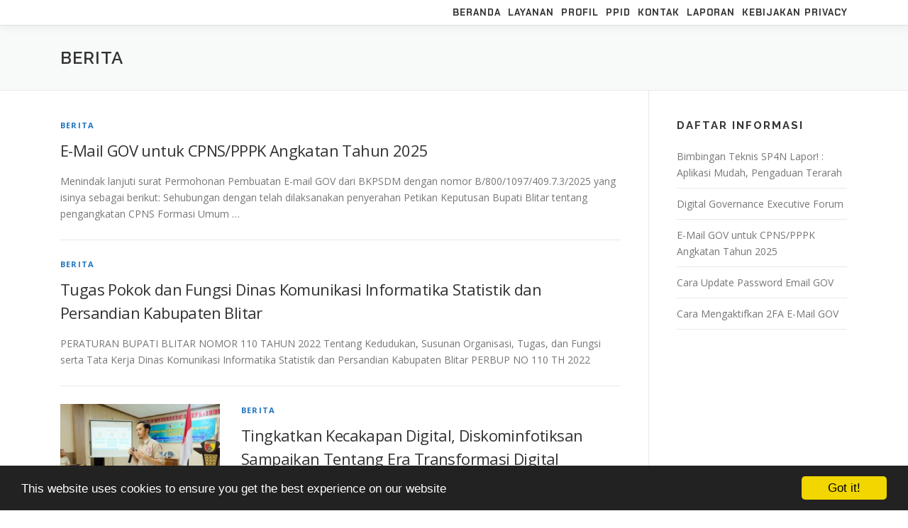

--- FILE ---
content_type: text/html; charset=UTF-8
request_url: https://kominfo.blitarkab.go.id/category/berita/
body_size: 48364
content:
<!DOCTYPE html>
<html lang="en-US">
<head>
<meta charset="UTF-8">
<meta name="viewport" content="width=device-width, initial-scale=1">
<link rel="profile" href="http://gmpg.org/xfn/11">
	<script>
		(function() {
			const config = {"ajax_url":"https:\/\/kominfo.blitarkab.go.id\/wp-admin\/admin-ajax.php?action=onepress_change_js_font_url","nonce":"d525e53466"};
			const headTagJs = document.getElementsByTagName('head')[0];
			// Save the original method
			const doInsertBefore = headTagJs.insertBefore;
			// Replace it!
			headTagJs.insertBefore = function(newElement, referenceElement) {

				if (!newElement.href) {
					doInsertBefore.call(headTagJs, newElement, referenceElement);
					return;
				}
				
				const url = new URL(newElement.href);
				if (!url.hostname.includes('fonts.googleapis.com') && !url.hostname.includes('fonts.gstatic.com')) {
					doInsertBefore.call(headTagJs, newElement, referenceElement);
					return;
				}

				if (window.fetch) {
					const form = new FormData();
					form.set('url', newElement.href)
					form.set('nonce', config.nonce)
					fetch(config.ajax_url, {
							method: 'POST',
							body: form
						})
						.then((response) => response.text())
						.then((body) => {
							const data = JSON.parse(body);
							if (data.success && data?.new_url) {
								newElement.href = data.new_url;
								doInsertBefore.call(headTagJs, newElement, referenceElement);
							}
						})
						.catch((error) => console.error('change_google_font_error', error));
					return;
				}
			};
		})();
	</script>
<title>Berita &#8211; Dinas Komunikasi Informatika Statistik dan Persandian</title>
<meta name='robots' content='max-image-preview:large' />
<link rel='dns-prefetch' href='//maps.googleapis.com' />
<link rel='dns-prefetch' href='//fonts.googleapis.com' />
<link rel="alternate" type="application/rss+xml" title="Dinas Komunikasi Informatika Statistik dan Persandian &raquo; Feed" href="https://kominfo.blitarkab.go.id/feed/" />
<link rel="alternate" type="application/rss+xml" title="Dinas Komunikasi Informatika Statistik dan Persandian &raquo; Berita Category Feed" href="https://kominfo.blitarkab.go.id/category/berita/feed/" />
<style id='wp-img-auto-sizes-contain-inline-css' type='text/css'>
img:is([sizes=auto i],[sizes^="auto," i]){contain-intrinsic-size:3000px 1500px}
/*# sourceURL=wp-img-auto-sizes-contain-inline-css */
</style>

<style id='wp-emoji-styles-inline-css' type='text/css'>

	img.wp-smiley, img.emoji {
		display: inline !important;
		border: none !important;
		box-shadow: none !important;
		height: 1em !important;
		width: 1em !important;
		margin: 0 0.07em !important;
		vertical-align: -0.1em !important;
		background: none !important;
		padding: 0 !important;
	}
/*# sourceURL=wp-emoji-styles-inline-css */
</style>
<link rel='stylesheet' id='wp-block-library-css' href='https://kominfo.blitarkab.go.id/wp-includes/css/dist/block-library/style.min.css?ver=6.9' type='text/css' media='all' />
<style id='global-styles-inline-css' type='text/css'>
:root{--wp--preset--aspect-ratio--square: 1;--wp--preset--aspect-ratio--4-3: 4/3;--wp--preset--aspect-ratio--3-4: 3/4;--wp--preset--aspect-ratio--3-2: 3/2;--wp--preset--aspect-ratio--2-3: 2/3;--wp--preset--aspect-ratio--16-9: 16/9;--wp--preset--aspect-ratio--9-16: 9/16;--wp--preset--color--black: #000000;--wp--preset--color--cyan-bluish-gray: #abb8c3;--wp--preset--color--white: #ffffff;--wp--preset--color--pale-pink: #f78da7;--wp--preset--color--vivid-red: #cf2e2e;--wp--preset--color--luminous-vivid-orange: #ff6900;--wp--preset--color--luminous-vivid-amber: #fcb900;--wp--preset--color--light-green-cyan: #7bdcb5;--wp--preset--color--vivid-green-cyan: #00d084;--wp--preset--color--pale-cyan-blue: #8ed1fc;--wp--preset--color--vivid-cyan-blue: #0693e3;--wp--preset--color--vivid-purple: #9b51e0;--wp--preset--gradient--vivid-cyan-blue-to-vivid-purple: linear-gradient(135deg,rgb(6,147,227) 0%,rgb(155,81,224) 100%);--wp--preset--gradient--light-green-cyan-to-vivid-green-cyan: linear-gradient(135deg,rgb(122,220,180) 0%,rgb(0,208,130) 100%);--wp--preset--gradient--luminous-vivid-amber-to-luminous-vivid-orange: linear-gradient(135deg,rgb(252,185,0) 0%,rgb(255,105,0) 100%);--wp--preset--gradient--luminous-vivid-orange-to-vivid-red: linear-gradient(135deg,rgb(255,105,0) 0%,rgb(207,46,46) 100%);--wp--preset--gradient--very-light-gray-to-cyan-bluish-gray: linear-gradient(135deg,rgb(238,238,238) 0%,rgb(169,184,195) 100%);--wp--preset--gradient--cool-to-warm-spectrum: linear-gradient(135deg,rgb(74,234,220) 0%,rgb(151,120,209) 20%,rgb(207,42,186) 40%,rgb(238,44,130) 60%,rgb(251,105,98) 80%,rgb(254,248,76) 100%);--wp--preset--gradient--blush-light-purple: linear-gradient(135deg,rgb(255,206,236) 0%,rgb(152,150,240) 100%);--wp--preset--gradient--blush-bordeaux: linear-gradient(135deg,rgb(254,205,165) 0%,rgb(254,45,45) 50%,rgb(107,0,62) 100%);--wp--preset--gradient--luminous-dusk: linear-gradient(135deg,rgb(255,203,112) 0%,rgb(199,81,192) 50%,rgb(65,88,208) 100%);--wp--preset--gradient--pale-ocean: linear-gradient(135deg,rgb(255,245,203) 0%,rgb(182,227,212) 50%,rgb(51,167,181) 100%);--wp--preset--gradient--electric-grass: linear-gradient(135deg,rgb(202,248,128) 0%,rgb(113,206,126) 100%);--wp--preset--gradient--midnight: linear-gradient(135deg,rgb(2,3,129) 0%,rgb(40,116,252) 100%);--wp--preset--font-size--small: 13px;--wp--preset--font-size--medium: 20px;--wp--preset--font-size--large: 36px;--wp--preset--font-size--x-large: 42px;--wp--preset--spacing--20: 0.44rem;--wp--preset--spacing--30: 0.67rem;--wp--preset--spacing--40: 1rem;--wp--preset--spacing--50: 1.5rem;--wp--preset--spacing--60: 2.25rem;--wp--preset--spacing--70: 3.38rem;--wp--preset--spacing--80: 5.06rem;--wp--preset--shadow--natural: 6px 6px 9px rgba(0, 0, 0, 0.2);--wp--preset--shadow--deep: 12px 12px 50px rgba(0, 0, 0, 0.4);--wp--preset--shadow--sharp: 6px 6px 0px rgba(0, 0, 0, 0.2);--wp--preset--shadow--outlined: 6px 6px 0px -3px rgb(255, 255, 255), 6px 6px rgb(0, 0, 0);--wp--preset--shadow--crisp: 6px 6px 0px rgb(0, 0, 0);}:where(.is-layout-flex){gap: 0.5em;}:where(.is-layout-grid){gap: 0.5em;}body .is-layout-flex{display: flex;}.is-layout-flex{flex-wrap: wrap;align-items: center;}.is-layout-flex > :is(*, div){margin: 0;}body .is-layout-grid{display: grid;}.is-layout-grid > :is(*, div){margin: 0;}:where(.wp-block-columns.is-layout-flex){gap: 2em;}:where(.wp-block-columns.is-layout-grid){gap: 2em;}:where(.wp-block-post-template.is-layout-flex){gap: 1.25em;}:where(.wp-block-post-template.is-layout-grid){gap: 1.25em;}.has-black-color{color: var(--wp--preset--color--black) !important;}.has-cyan-bluish-gray-color{color: var(--wp--preset--color--cyan-bluish-gray) !important;}.has-white-color{color: var(--wp--preset--color--white) !important;}.has-pale-pink-color{color: var(--wp--preset--color--pale-pink) !important;}.has-vivid-red-color{color: var(--wp--preset--color--vivid-red) !important;}.has-luminous-vivid-orange-color{color: var(--wp--preset--color--luminous-vivid-orange) !important;}.has-luminous-vivid-amber-color{color: var(--wp--preset--color--luminous-vivid-amber) !important;}.has-light-green-cyan-color{color: var(--wp--preset--color--light-green-cyan) !important;}.has-vivid-green-cyan-color{color: var(--wp--preset--color--vivid-green-cyan) !important;}.has-pale-cyan-blue-color{color: var(--wp--preset--color--pale-cyan-blue) !important;}.has-vivid-cyan-blue-color{color: var(--wp--preset--color--vivid-cyan-blue) !important;}.has-vivid-purple-color{color: var(--wp--preset--color--vivid-purple) !important;}.has-black-background-color{background-color: var(--wp--preset--color--black) !important;}.has-cyan-bluish-gray-background-color{background-color: var(--wp--preset--color--cyan-bluish-gray) !important;}.has-white-background-color{background-color: var(--wp--preset--color--white) !important;}.has-pale-pink-background-color{background-color: var(--wp--preset--color--pale-pink) !important;}.has-vivid-red-background-color{background-color: var(--wp--preset--color--vivid-red) !important;}.has-luminous-vivid-orange-background-color{background-color: var(--wp--preset--color--luminous-vivid-orange) !important;}.has-luminous-vivid-amber-background-color{background-color: var(--wp--preset--color--luminous-vivid-amber) !important;}.has-light-green-cyan-background-color{background-color: var(--wp--preset--color--light-green-cyan) !important;}.has-vivid-green-cyan-background-color{background-color: var(--wp--preset--color--vivid-green-cyan) !important;}.has-pale-cyan-blue-background-color{background-color: var(--wp--preset--color--pale-cyan-blue) !important;}.has-vivid-cyan-blue-background-color{background-color: var(--wp--preset--color--vivid-cyan-blue) !important;}.has-vivid-purple-background-color{background-color: var(--wp--preset--color--vivid-purple) !important;}.has-black-border-color{border-color: var(--wp--preset--color--black) !important;}.has-cyan-bluish-gray-border-color{border-color: var(--wp--preset--color--cyan-bluish-gray) !important;}.has-white-border-color{border-color: var(--wp--preset--color--white) !important;}.has-pale-pink-border-color{border-color: var(--wp--preset--color--pale-pink) !important;}.has-vivid-red-border-color{border-color: var(--wp--preset--color--vivid-red) !important;}.has-luminous-vivid-orange-border-color{border-color: var(--wp--preset--color--luminous-vivid-orange) !important;}.has-luminous-vivid-amber-border-color{border-color: var(--wp--preset--color--luminous-vivid-amber) !important;}.has-light-green-cyan-border-color{border-color: var(--wp--preset--color--light-green-cyan) !important;}.has-vivid-green-cyan-border-color{border-color: var(--wp--preset--color--vivid-green-cyan) !important;}.has-pale-cyan-blue-border-color{border-color: var(--wp--preset--color--pale-cyan-blue) !important;}.has-vivid-cyan-blue-border-color{border-color: var(--wp--preset--color--vivid-cyan-blue) !important;}.has-vivid-purple-border-color{border-color: var(--wp--preset--color--vivid-purple) !important;}.has-vivid-cyan-blue-to-vivid-purple-gradient-background{background: var(--wp--preset--gradient--vivid-cyan-blue-to-vivid-purple) !important;}.has-light-green-cyan-to-vivid-green-cyan-gradient-background{background: var(--wp--preset--gradient--light-green-cyan-to-vivid-green-cyan) !important;}.has-luminous-vivid-amber-to-luminous-vivid-orange-gradient-background{background: var(--wp--preset--gradient--luminous-vivid-amber-to-luminous-vivid-orange) !important;}.has-luminous-vivid-orange-to-vivid-red-gradient-background{background: var(--wp--preset--gradient--luminous-vivid-orange-to-vivid-red) !important;}.has-very-light-gray-to-cyan-bluish-gray-gradient-background{background: var(--wp--preset--gradient--very-light-gray-to-cyan-bluish-gray) !important;}.has-cool-to-warm-spectrum-gradient-background{background: var(--wp--preset--gradient--cool-to-warm-spectrum) !important;}.has-blush-light-purple-gradient-background{background: var(--wp--preset--gradient--blush-light-purple) !important;}.has-blush-bordeaux-gradient-background{background: var(--wp--preset--gradient--blush-bordeaux) !important;}.has-luminous-dusk-gradient-background{background: var(--wp--preset--gradient--luminous-dusk) !important;}.has-pale-ocean-gradient-background{background: var(--wp--preset--gradient--pale-ocean) !important;}.has-electric-grass-gradient-background{background: var(--wp--preset--gradient--electric-grass) !important;}.has-midnight-gradient-background{background: var(--wp--preset--gradient--midnight) !important;}.has-small-font-size{font-size: var(--wp--preset--font-size--small) !important;}.has-medium-font-size{font-size: var(--wp--preset--font-size--medium) !important;}.has-large-font-size{font-size: var(--wp--preset--font-size--large) !important;}.has-x-large-font-size{font-size: var(--wp--preset--font-size--x-large) !important;}
/*# sourceURL=global-styles-inline-css */
</style>

<style id='classic-theme-styles-inline-css' type='text/css'>
/*! This file is auto-generated */
.wp-block-button__link{color:#fff;background-color:#32373c;border-radius:9999px;box-shadow:none;text-decoration:none;padding:calc(.667em + 2px) calc(1.333em + 2px);font-size:1.125em}.wp-block-file__button{background:#32373c;color:#fff;text-decoration:none}
/*# sourceURL=/wp-includes/css/classic-themes.min.css */
</style>
<link rel='stylesheet' id='onepress-fonts-css' href='https://kominfo.blitarkab.go.id/wp-content/uploads/google-fonts/onepress/onepress-b05be059d7102cf5abe647cde9e81fc4.css' type='text/css' media='all' />
<link rel='stylesheet' id='onepress-animate-css' href='https://kominfo.blitarkab.go.id/wp-content/themes/onepress/assets/css/animate.min.css?ver=2.3.11' type='text/css' media='all' />
<link rel='stylesheet' id='onepress-fa-css' href='https://kominfo.blitarkab.go.id/wp-content/themes/onepress/assets/fontawesome-v6/css/all.min.css?ver=6.5.1' type='text/css' media='all' />
<link rel='stylesheet' id='onepress-fa-shims-css' href='https://kominfo.blitarkab.go.id/wp-content/themes/onepress/assets/fontawesome-v6/css/v4-shims.min.css?ver=6.5.1' type='text/css' media='all' />
<link rel='stylesheet' id='onepress-bootstrap-css' href='https://kominfo.blitarkab.go.id/wp-content/themes/onepress/assets/css/bootstrap.min.css?ver=2.3.11' type='text/css' media='all' />
<link rel='stylesheet' id='onepress-style-css' href='https://kominfo.blitarkab.go.id/wp-content/themes/onepress/style.css?ver=6.9' type='text/css' media='all' />
<style id='onepress-style-inline-css' type='text/css'>
#main .video-section section.hero-slideshow-wrapper{background:transparent}.hero-slideshow-wrapper:after{position:absolute;top:0px;left:0px;width:100%;height:100%;background-color:rgba(0,0,0,0.3);display:block;content:""}#parallax-hero .jarallax-container .parallax-bg:before{background-color:rgba(0,0,0,0.3)}.body-desktop .parallax-hero .hero-slideshow-wrapper:after{display:none!important}#parallax-hero>.parallax-bg::before{background-color:rgba(0,0,0,0.3);opacity:1}.body-desktop .parallax-hero .hero-slideshow-wrapper:after{display:none!important}a,.screen-reader-text:hover,.screen-reader-text:active,.screen-reader-text:focus,.header-social a,.onepress-menu a:hover,.onepress-menu ul li a:hover,.onepress-menu li.onepress-current-item>a,.onepress-menu ul li.current-menu-item>a,.onepress-menu>li a.menu-actived,.onepress-menu.onepress-menu-mobile li.onepress-current-item>a,.site-footer a,.site-footer .footer-social a:hover,.site-footer .btt a:hover,.highlight,#comments .comment .comment-wrapper .comment-meta .comment-time:hover,#comments .comment .comment-wrapper .comment-meta .comment-reply-link:hover,#comments .comment .comment-wrapper .comment-meta .comment-edit-link:hover,.btn-theme-primary-outline,.sidebar .widget a:hover,.section-services .service-item .service-image i,.counter_item .counter__number,.team-member .member-thumb .member-profile a:hover,.icon-background-default{color:#1e73be}input[type="reset"],input[type="submit"],input[type="submit"],input[type="reset"]:hover,input[type="submit"]:hover,input[type="submit"]:hover .nav-links a:hover,.btn-theme-primary,.btn-theme-primary-outline:hover,.section-testimonials .card-theme-primary,.woocommerce #respond input#submit,.woocommerce a.button,.woocommerce button.button,.woocommerce input.button,.woocommerce button.button.alt,.pirate-forms-submit-button,.pirate-forms-submit-button:hover,input[type="reset"],input[type="submit"],input[type="submit"],.pirate-forms-submit-button,.contact-form div.wpforms-container-full .wpforms-form .wpforms-submit,.contact-form div.wpforms-container-full .wpforms-form .wpforms-submit:hover,.nav-links a:hover,.nav-links a.current,.nav-links .page-numbers:hover,.nav-links .page-numbers.current{background:#1e73be}.btn-theme-primary-outline,.btn-theme-primary-outline:hover,.pricing__item:hover,.section-testimonials .card-theme-primary,.entry-content blockquote{border-color:#1e73be}.onepress-menu a{padding-left:5px;padding-right:5px}#footer-widgets{}.gallery-carousel .g-item{padding:0px 10px}.gallery-carousel-wrap{margin-left:-10px;margin-right:-10px}.gallery-grid .g-item,.gallery-masonry .g-item .inner{padding:10px}.gallery-grid-wrap,.gallery-masonry-wrap{margin-left:-10px;margin-right:-10px}.gallery-justified-wrap{margin-left:-20px;margin-right:-20px}
/*# sourceURL=onepress-style-inline-css */
</style>
<link rel='stylesheet' id='onepress-gallery-lightgallery-css' href='https://kominfo.blitarkab.go.id/wp-content/themes/onepress/assets/css/lightgallery.css?ver=6.9' type='text/css' media='all' />
<link rel='stylesheet' id='onepress-plus-style-css' href='https://kominfo.blitarkab.go.id/wp-content/plugins/onepress-plus/onepress-plus.css?ver=2.3.8' type='text/css' media='all' />
<link rel='stylesheet' id='wp-typo-google-font-css' href='https://kominfo.blitarkab.go.id/wp-content/uploads/google-fonts/onepress/onepress-7c54135838b7479824995330d8007042.css' type='text/css' media='all' />
<script type="text/javascript" src="https://kominfo.blitarkab.go.id/wp-includes/js/jquery/jquery.min.js?ver=3.7.1" id="jquery-core-js"></script>
<script type="text/javascript" src="https://kominfo.blitarkab.go.id/wp-includes/js/jquery/jquery-migrate.min.js?ver=3.4.1" id="jquery-migrate-js"></script>
<link rel="https://api.w.org/" href="https://kominfo.blitarkab.go.id/wp-json/" /><link rel="alternate" title="JSON" type="application/json" href="https://kominfo.blitarkab.go.id/wp-json/wp/v2/categories/5" /><link rel="EditURI" type="application/rsd+xml" title="RSD" href="https://kominfo.blitarkab.go.id/xmlrpc.php?rsd" />
<meta name="generator" content="WordPress 6.9" />
		<style type="text/css" id="wp-custom-css">
			#news {
    padding-top: 15px;
    padding-right: 0rem;
    padding-bottom: 15px;	
}
#news .section-title-area {
    margin-bottom: 15px;
    text-align: center;
}
.site-header {
  line-height: 35px;
  position: relative;
  width: 100%;
  background: #ffffff;
  z-index: 1000;
  -webkit-transition: all 1s ease-out;
  /* Safari */
  transition: all 0.5s ease-out;
  box-shadow: 0 5px 10px 0 rgba(50, 50, 50, 0.06);	
}
		</style>
		<style class="wp-typography-print-styles" type="text/css">
 
 #page .site-branding .site-title, #page .site-branding .site-text-logo { 
	font-family: "Bebas Neue";
	font-style: italic;
	font-weight: 700;
 } 
 #page .site-branding .site-description { 
	font-style: normal;
 } 
 .onepress-menu a { 
	font-family: "Chakra Petch";
	font-style: normal;
 } 
  
  
  
 
</style></head>

<body class="archive category category-berita category-5 wp-theme-onepress animation-disable site-header-sticky">
<div id="page" class="hfeed site">
	<a class="skip-link screen-reader-text" href="#content">Skip to content</a>
	<div id="header-section" class="h-on-top no-transparent">		<header id="masthead" class="site-header header-contained is-sticky no-scroll no-t h-on-top" role="banner">
			<div class="container">
				<div class="site-branding">
				<div class="site-brand-inner no-logo-img no-desc"></div>				</div>
				<div class="header-right-wrapper">
					<a href="#0" id="nav-toggle">Menu<span></span></a>
					<nav id="site-navigation" class="main-navigation" role="navigation">
						<ul class="onepress-menu">
							<li id="menu-item-30656" class="menu-item menu-item-type-post_type menu-item-object-page menu-item-home menu-item-30656"><a href="https://kominfo.blitarkab.go.id/">Beranda</a></li>
<li id="menu-item-30657" class="menu-item menu-item-type-post_type menu-item-object-page menu-item-has-children menu-item-30657"><a href="https://kominfo.blitarkab.go.id/layanan/">Layanan</a>
<ul class="sub-menu">
	<li id="menu-item-30658" class="menu-item menu-item-type-post_type menu-item-object-page menu-item-30658"><a href="https://kominfo.blitarkab.go.id/layanan/bidang-aptika/">Bidang Aptika</a></li>
	<li id="menu-item-30659" class="menu-item menu-item-type-post_type menu-item-object-page menu-item-30659"><a href="https://kominfo.blitarkab.go.id/layanan/bidang-data-dan-statistik/">Bidang  Statistik</a></li>
	<li id="menu-item-30660" class="menu-item menu-item-type-post_type menu-item-object-page menu-item-30660"><a href="https://kominfo.blitarkab.go.id/layanan/bidang-ikp/">Bidang IKP</a></li>
	<li id="menu-item-30661" class="menu-item menu-item-type-post_type menu-item-object-page menu-item-30661"><a href="https://kominfo.blitarkab.go.id/layanan/bidang-persandian/">Bidang Persandian</a></li>
</ul>
</li>
<li id="menu-item-30662" class="menu-item menu-item-type-post_type menu-item-object-page menu-item-has-children menu-item-30662"><a href="https://kominfo.blitarkab.go.id/profil/">Profil</a>
<ul class="sub-menu">
	<li id="menu-item-30663" class="menu-item menu-item-type-post_type menu-item-object-page menu-item-30663"><a href="https://kominfo.blitarkab.go.id/profil/pegawai/">Pegawai</a></li>
	<li id="menu-item-30664" class="menu-item menu-item-type-post_type menu-item-object-page menu-item-30664"><a href="https://kominfo.blitarkab.go.id/profil/selayang-pandang/">Sekilas Dinas Kominfo</a></li>
	<li id="menu-item-30665" class="menu-item menu-item-type-post_type menu-item-object-page menu-item-30665"><a href="https://kominfo.blitarkab.go.id/profil/sekretariat/">Sekretariat</a></li>
	<li id="menu-item-30666" class="menu-item menu-item-type-post_type menu-item-object-page menu-item-30666"><a href="https://kominfo.blitarkab.go.id/profil/struktur-organisasi/">Struktur Organisasi</a></li>
	<li id="menu-item-30667" class="menu-item menu-item-type-post_type menu-item-object-page menu-item-30667"><a href="https://kominfo.blitarkab.go.id/profil/bidang-kominfo/">Tupoksi</a></li>
	<li id="menu-item-30668" class="menu-item menu-item-type-post_type menu-item-object-page menu-item-30668"><a href="https://kominfo.blitarkab.go.id/profil/visi-misi/">Visi Misi</a></li>
</ul>
</li>
<li id="menu-item-30945" class="menu-item menu-item-type-custom menu-item-object-custom menu-item-30945"><a href="https://ppid.blitarkab.go.id/">PPID</a></li>
<li id="menu-item-30675" class="menu-item menu-item-type-post_type menu-item-object-page menu-item-30675"><a href="https://kominfo.blitarkab.go.id/kontak/">Kontak</a></li>
<li id="menu-item-30676" class="menu-item menu-item-type-post_type menu-item-object-page menu-item-30676"><a href="https://kominfo.blitarkab.go.id/laporan/">Laporan</a></li>
<li id="menu-item-31031" class="menu-item menu-item-type-post_type menu-item-object-page menu-item-31031"><a href="https://kominfo.blitarkab.go.id/kebijakan-privacy/">Kebijakan Privacy</a></li>
						</ul>
					</nav>
					
				</div>
			</div>
		</header>
		</div>
	<div id="content" class="site-content">

		<div class="page-header">
			<div class="container">
				<h1 class="page-title">Berita</h1>							</div>
		</div>

		
		<div id="content-inside" class="container right-sidebar">
			<div id="primary" class="content-area">
				<main id="main" class="site-main" role="main">

				
										
						<article id="post-30893" class="list-article clearfix post-30893 post type-post status-publish format-standard hentry category-berita tag-email">
	
	<div class="list-article-content">
					<div class="list-article-meta">
				<a href="https://kominfo.blitarkab.go.id/category/berita/" rel="category tag">Berita</a>			</div>
						<header class="entry-header">
			<h2 class="entry-title"><a href="https://kominfo.blitarkab.go.id/2025/06/25/permohonan-pembuatan-e-mail-gov-untuk-cpns-pppk-angkatan-tahun-2025/" rel="bookmark">E-Mail GOV untuk CPNS/PPPK Angkatan Tahun 2025</a></h2>		</header>
						<div class="entry-excerpt">
			<p>Menindak lanjuti surat Permohonan Pembuatan E-mail GOV dari BKPSDM dengan nomor B/800/1097/409.7.3/2025 yang isinya sebagai berikut: Sehubungan dengan telah dilaksanakan penyerahan Petikan Keputusan Bupati Blitar tentang pengangkatan CPNS Formasi Umum &#8230;</p>
		</div>
					</div>

</article>

					
						<article id="post-29703" class="list-article clearfix post-29703 post type-post status-publish format-standard hentry category-berita">
	
	<div class="list-article-content">
					<div class="list-article-meta">
				<a href="https://kominfo.blitarkab.go.id/category/berita/" rel="category tag">Berita</a>			</div>
						<header class="entry-header">
			<h2 class="entry-title"><a href="https://kominfo.blitarkab.go.id/2023/09/18/tugas-pokok-dan-fungsi-dinas-komunikasi-informatika-statistik-dan-persandian-kabupaten-blitar/" rel="bookmark">Tugas Pokok dan Fungsi Dinas Komunikasi Informatika Statistik dan Persandian Kabupaten Blitar</a></h2>		</header>
						<div class="entry-excerpt">
			<p>PERATURAN BUPATI BLITAR NOMOR 110 TAHUN 2022 Tentang Kedudukan, Susunan Organisasi, Tugas, dan Fungsi serta Tata Kerja Dinas Komunikasi Informatika Statistik dan Persandian Kabupaten Blitar PERBUP NO 110 TH 2022</p>
		</div>
					</div>

</article>

					
						<article id="post-29698" class="list-article clearfix post-29698 post type-post status-publish format-standard has-post-thumbnail hentry category-berita">
		<div class="list-article-thumb">
		<a href="https://kominfo.blitarkab.go.id/2023/06/20/tingkatkan-kecakapan-digital-diskominfotiksan-sampaikan-tentang-era-transformasi-digital/">
			<img width="225" height="150" src="https://kominfo.blitarkab.go.id/wp-content/uploads/2023/06/cafbf901-ce11-4b27-8a9f-0eea9197e38f.jpg" class="attachment-onepress-blog-small size-onepress-blog-small wp-post-image" alt="" decoding="async" srcset="https://kominfo.blitarkab.go.id/wp-content/uploads/2023/06/cafbf901-ce11-4b27-8a9f-0eea9197e38f.jpg 1600w, https://kominfo.blitarkab.go.id/wp-content/uploads/2023/06/cafbf901-ce11-4b27-8a9f-0eea9197e38f-300x200.jpg 300w, https://kominfo.blitarkab.go.id/wp-content/uploads/2023/06/cafbf901-ce11-4b27-8a9f-0eea9197e38f-1024x682.jpg 1024w, https://kominfo.blitarkab.go.id/wp-content/uploads/2023/06/cafbf901-ce11-4b27-8a9f-0eea9197e38f-768x512.jpg 768w" sizes="(max-width: 225px) 100vw, 225px" />		</a>
	</div>
	
	<div class="list-article-content">
					<div class="list-article-meta">
				<a href="https://kominfo.blitarkab.go.id/category/berita/" rel="category tag">Berita</a>			</div>
						<header class="entry-header">
			<h2 class="entry-title"><a href="https://kominfo.blitarkab.go.id/2023/06/20/tingkatkan-kecakapan-digital-diskominfotiksan-sampaikan-tentang-era-transformasi-digital/" rel="bookmark">Tingkatkan Kecakapan Digital, Diskominfotiksan Sampaikan Tentang Era Transformasi Digital</a></h2>		</header>
						<div class="entry-excerpt">
			<p>DISKOMINFOTIKSAN &#8211; Dinas Komunikasi, Informatika, Statistik dan Persandian Kabupaten Blitar menjadi narasumber di acara Komunikasi Sosial yang diselenggarakan oleh Kodim 0808/Blitar pada hari Selasa (20/6/2023) di Makodim 0808/Blitar. Materi tentang &#8230;</p>
		</div>
					</div>

</article>

					
						<article id="post-29691" class="list-article clearfix post-29691 post type-post status-publish format-standard has-post-thumbnail hentry category-berita">
		<div class="list-article-thumb">
		<a href="https://kominfo.blitarkab.go.id/2023/06/14/gelar-rakor-persiapan-evaluasi-spbe-2023-pemkab-blitar-targetkan-indeks-spbe-naik/">
			<img width="266" height="150" src="https://kominfo.blitarkab.go.id/wp-content/uploads/2023/06/eada43e0-985b-496a-9214-faad91f80030.jpg" class="attachment-onepress-blog-small size-onepress-blog-small wp-post-image" alt="" decoding="async" srcset="https://kominfo.blitarkab.go.id/wp-content/uploads/2023/06/eada43e0-985b-496a-9214-faad91f80030.jpg 1600w, https://kominfo.blitarkab.go.id/wp-content/uploads/2023/06/eada43e0-985b-496a-9214-faad91f80030-300x169.jpg 300w, https://kominfo.blitarkab.go.id/wp-content/uploads/2023/06/eada43e0-985b-496a-9214-faad91f80030-1024x577.jpg 1024w, https://kominfo.blitarkab.go.id/wp-content/uploads/2023/06/eada43e0-985b-496a-9214-faad91f80030-768x433.jpg 768w" sizes="(max-width: 266px) 100vw, 266px" />		</a>
	</div>
	
	<div class="list-article-content">
					<div class="list-article-meta">
				<a href="https://kominfo.blitarkab.go.id/category/berita/" rel="category tag">Berita</a>			</div>
						<header class="entry-header">
			<h2 class="entry-title"><a href="https://kominfo.blitarkab.go.id/2023/06/14/gelar-rakor-persiapan-evaluasi-spbe-2023-pemkab-blitar-targetkan-indeks-spbe-naik/" rel="bookmark">Gelar Rakor Persiapan Evaluasi SPBE 2023, Pemkab Blitar Targetkan Indeks SPBE Naik</a></h2>		</header>
						<div class="entry-excerpt">
			<p>DISKOMINFOTIKSAN &#8211; Portal pengisian form evaluasi SPBE (Sistem Pemerintahan Berbasis Elektronik) oleh KemenPAN-RB (Kementerian Pendayagunaan Aparatur Negara dan Reformasi Birokrasi) sudah di buka, ini artinya langkah-langkah strategis harus lebih dipercepat &#8230;</p>
		</div>
					</div>

</article>

					
						<article id="post-29686" class="list-article clearfix post-29686 post type-post status-publish format-standard has-post-thumbnail hentry category-berita">
		<div class="list-article-thumb">
		<a href="https://kominfo.blitarkab.go.id/2023/06/13/diskominfotiksan-kabupaten-blitar-ikuti-evaluasi-smart-city-tahap-pertama-program-smart-city-2023/">
			<img width="266" height="150" src="https://kominfo.blitarkab.go.id/wp-content/uploads/2023/06/fc2bf49a-407f-4546-bb3c-386325219adf.jpg" class="attachment-onepress-blog-small size-onepress-blog-small wp-post-image" alt="" decoding="async" srcset="https://kominfo.blitarkab.go.id/wp-content/uploads/2023/06/fc2bf49a-407f-4546-bb3c-386325219adf.jpg 1600w, https://kominfo.blitarkab.go.id/wp-content/uploads/2023/06/fc2bf49a-407f-4546-bb3c-386325219adf-300x169.jpg 300w, https://kominfo.blitarkab.go.id/wp-content/uploads/2023/06/fc2bf49a-407f-4546-bb3c-386325219adf-1024x577.jpg 1024w, https://kominfo.blitarkab.go.id/wp-content/uploads/2023/06/fc2bf49a-407f-4546-bb3c-386325219adf-768x433.jpg 768w" sizes="(max-width: 266px) 100vw, 266px" />		</a>
	</div>
	
	<div class="list-article-content">
					<div class="list-article-meta">
				<a href="https://kominfo.blitarkab.go.id/category/berita/" rel="category tag">Berita</a>			</div>
						<header class="entry-header">
			<h2 class="entry-title"><a href="https://kominfo.blitarkab.go.id/2023/06/13/diskominfotiksan-kabupaten-blitar-ikuti-evaluasi-smart-city-tahap-pertama-program-smart-city-2023/" rel="bookmark">Diskominfotiksan Kabupaten Blitar Ikuti Evaluasi Smart City Tahap Pertama Program Smart City 2023</a></h2>		</header>
						<div class="entry-excerpt">
			<p>DISKOMINFOTIKSAN &#8211; Pemerintah Kabupaten Blitar melalui Dinas Kominfo, Statistik dan Persandian Kabupaten Blitar mengikuti evaluasi Smart City tahap pertama program Smart City 2023 yang diselenggarakan oleh Kementerian Komunikasi dan Informatika &#8230;</p>
		</div>
					</div>

</article>

					
						<article id="post-29657" class="list-article clearfix post-29657 post type-post status-publish format-standard has-post-thumbnail hentry category-berita">
		<div class="list-article-thumb">
		<a href="https://kominfo.blitarkab.go.id/2023/05/29/diskominfotiksan-kabupaten-blitar-peroleh-penghargaan-akuntabilitas-dengan-kriteria-pencapaian-sangat-baik-dari-pemkab-blitar/">
			<img width="225" height="150" src="https://kominfo.blitarkab.go.id/wp-content/uploads/2023/06/23220d73-0018-4e35-9452-a818282dbde2.jpg" class="attachment-onepress-blog-small size-onepress-blog-small wp-post-image" alt="" decoding="async" loading="lazy" srcset="https://kominfo.blitarkab.go.id/wp-content/uploads/2023/06/23220d73-0018-4e35-9452-a818282dbde2.jpg 1599w, https://kominfo.blitarkab.go.id/wp-content/uploads/2023/06/23220d73-0018-4e35-9452-a818282dbde2-300x200.jpg 300w, https://kominfo.blitarkab.go.id/wp-content/uploads/2023/06/23220d73-0018-4e35-9452-a818282dbde2-1024x683.jpg 1024w, https://kominfo.blitarkab.go.id/wp-content/uploads/2023/06/23220d73-0018-4e35-9452-a818282dbde2-768x512.jpg 768w" sizes="auto, (max-width: 225px) 100vw, 225px" />		</a>
	</div>
	
	<div class="list-article-content">
					<div class="list-article-meta">
				<a href="https://kominfo.blitarkab.go.id/category/berita/" rel="category tag">Berita</a>			</div>
						<header class="entry-header">
			<h2 class="entry-title"><a href="https://kominfo.blitarkab.go.id/2023/05/29/diskominfotiksan-kabupaten-blitar-peroleh-penghargaan-akuntabilitas-dengan-kriteria-pencapaian-sangat-baik-dari-pemkab-blitar/" rel="bookmark">Diskominfotiksan Kabupaten Blitar Peroleh Penghargaan Akuntabilitas dengan Kriteria Pencapaian Sangat Baik dari Pemkab Blitar</a></h2>		</header>
						<div class="entry-excerpt">
			<p>DISKOMINFOTIKSAN &#8211; Dinas Kominfo Statistik dan Persandian memperoleh Penghargaan Akuntabilitas dengan Kriteria Pencapaian Sangat Baik dari Pemerintah Kabupaten Blitar. Penghargaan ini diserahkan Inspektur Kabupaten Blitar, Agus Cunanto kepala Kepala Diskominfo &#8230;</p>
		</div>
					</div>

</article>

					
						<article id="post-29649" class="list-article clearfix post-29649 post type-post status-publish format-standard has-post-thumbnail hentry category-berita">
		<div class="list-article-thumb">
		<a href="https://kominfo.blitarkab.go.id/2023/05/23/pemkab-blitar-menerima-penghargaan-website-pemda-terbaik-ii-dalam-ajang-beritajatim-digital-award-2023/">
			<img width="113" height="150" src="https://kominfo.blitarkab.go.id/wp-content/uploads/2023/06/573f30dc-962a-4a1f-96c5-2588ee02bc02.jpg" class="attachment-onepress-blog-small size-onepress-blog-small wp-post-image" alt="" decoding="async" loading="lazy" srcset="https://kominfo.blitarkab.go.id/wp-content/uploads/2023/06/573f30dc-962a-4a1f-96c5-2588ee02bc02.jpg 1200w, https://kominfo.blitarkab.go.id/wp-content/uploads/2023/06/573f30dc-962a-4a1f-96c5-2588ee02bc02-225x300.jpg 225w, https://kominfo.blitarkab.go.id/wp-content/uploads/2023/06/573f30dc-962a-4a1f-96c5-2588ee02bc02-768x1024.jpg 768w" sizes="auto, (max-width: 113px) 100vw, 113px" />		</a>
	</div>
	
	<div class="list-article-content">
					<div class="list-article-meta">
				<a href="https://kominfo.blitarkab.go.id/category/berita/" rel="category tag">Berita</a>			</div>
						<header class="entry-header">
			<h2 class="entry-title"><a href="https://kominfo.blitarkab.go.id/2023/05/23/pemkab-blitar-menerima-penghargaan-website-pemda-terbaik-ii-dalam-ajang-beritajatim-digital-award-2023/" rel="bookmark">Pemkab Blitar Menerima Penghargaan Website Pemda Terbaik II dalam Ajang Beritajatim Digital Award 2023</a></h2>		</header>
						<div class="entry-excerpt">
			<p>DISKOMINFOTIKSAN &#8211; Pemerintah Kabupaten Blitar kembali menorehkan prestasi di bidang digital. Kali ini Pemkab Blitar melalui Asisten Perekonomian dan Pembangunan, Ir. M Krisna Triatmanto, M. Si menerima penghargaan Kategori Website &#8230;</p>
		</div>
					</div>

</article>

					
						<article id="post-29639" class="list-article clearfix post-29639 post type-post status-publish format-standard has-post-thumbnail hentry category-berita">
		<div class="list-article-thumb">
		<a href="https://kominfo.blitarkab.go.id/2023/05/09/sukseskan-program-cakap-digital-diskominfotiksan-dan-rtik-kabupaten-blitar-gelar-kickoff-literasi-digital-di-sektor-pendidikan/">
			<img width="267" height="150" src="https://kominfo.blitarkab.go.id/wp-content/uploads/2023/06/IMG_0266-min-2-1-scaled.jpg" class="attachment-onepress-blog-small size-onepress-blog-small wp-post-image" alt="" decoding="async" loading="lazy" srcset="https://kominfo.blitarkab.go.id/wp-content/uploads/2023/06/IMG_0266-min-2-1-scaled.jpg 2560w, https://kominfo.blitarkab.go.id/wp-content/uploads/2023/06/IMG_0266-min-2-1-300x168.jpg 300w, https://kominfo.blitarkab.go.id/wp-content/uploads/2023/06/IMG_0266-min-2-1-1024x575.jpg 1024w" sizes="auto, (max-width: 267px) 100vw, 267px" />		</a>
	</div>
	
	<div class="list-article-content">
					<div class="list-article-meta">
				<a href="https://kominfo.blitarkab.go.id/category/berita/" rel="category tag">Berita</a>			</div>
						<header class="entry-header">
			<h2 class="entry-title"><a href="https://kominfo.blitarkab.go.id/2023/05/09/sukseskan-program-cakap-digital-diskominfotiksan-dan-rtik-kabupaten-blitar-gelar-kickoff-literasi-digital-di-sektor-pendidikan/" rel="bookmark">Sukseskan Program Cakap Digital, Diskominfotiksan dan RTIK Kabupaten Blitar Gelar Kickoff Literasi Digital di Sektor Pendidikan</a></h2>		</header>
						<div class="entry-excerpt">
			<p>DISKOMINFOTIKSAN &#8211; Dinas Kominfo Statistik dan Persandian bersama Relawan TIK Kabupaten Blitar menyelenggarakan seminar Kick Off Literasi Digital di Sektor Pendidikan pada Selasa (9/05/2023). Kegiatan ini dilaksanakan di Ruang Rapat &#8230;</p>
		</div>
					</div>

</article>

					
						<article id="post-29660" class="list-article clearfix post-29660 post type-post status-publish format-standard has-post-thumbnail hentry category-berita">
		<div class="list-article-thumb">
		<a href="https://kominfo.blitarkab.go.id/2023/03/03/bupati-blitar-launching-layanan-informasi-dan-konsultasi-naik-kelas-umkm-kabupaten-blitar/">
			<img width="267" height="150" src="https://kominfo.blitarkab.go.id/wp-content/uploads/2023/06/ddb9e7b4-f9c2-4a20-9eca-475048b55af2.jpg" class="attachment-onepress-blog-small size-onepress-blog-small wp-post-image" alt="" decoding="async" loading="lazy" srcset="https://kominfo.blitarkab.go.id/wp-content/uploads/2023/06/ddb9e7b4-f9c2-4a20-9eca-475048b55af2.jpg 1600w, https://kominfo.blitarkab.go.id/wp-content/uploads/2023/06/ddb9e7b4-f9c2-4a20-9eca-475048b55af2-300x169.jpg 300w, https://kominfo.blitarkab.go.id/wp-content/uploads/2023/06/ddb9e7b4-f9c2-4a20-9eca-475048b55af2-1024x576.jpg 1024w, https://kominfo.blitarkab.go.id/wp-content/uploads/2023/06/ddb9e7b4-f9c2-4a20-9eca-475048b55af2-768x432.jpg 768w" sizes="auto, (max-width: 267px) 100vw, 267px" />		</a>
	</div>
	
	<div class="list-article-content">
					<div class="list-article-meta">
				<a href="https://kominfo.blitarkab.go.id/category/berita/" rel="category tag">Berita</a>			</div>
						<header class="entry-header">
			<h2 class="entry-title"><a href="https://kominfo.blitarkab.go.id/2023/03/03/bupati-blitar-launching-layanan-informasi-dan-konsultasi-naik-kelas-umkm-kabupaten-blitar/" rel="bookmark">Bupati Blitar Launching Layanan Informasi dan Konsultasi Naik Kelas UMKM Kabupaten Blitar</a></h2>		</header>
						<div class="entry-excerpt">
			<p>DISKOMINFOTIKSAN &#8211; Pemerintah Kabupaten Blitar terus mendorong UMKM untuk berinovasi dan bertransformasi ekonomi berbasis digital guna terwujudnya kebangkitan UMKM dan pertumbuhan perekonomian. Pemkab Blitar melalui Dinas Koperasi Usaha Kecil Menengah &#8230;</p>
		</div>
					</div>

</article>

					
						<article id="post-29663" class="list-article clearfix post-29663 post type-post status-publish format-standard has-post-thumbnail hentry category-berita">
		<div class="list-article-thumb">
		<a href="https://kominfo.blitarkab.go.id/2023/02/08/bidang-aptika-diskominfotiksan-sampaikan-internet-sehat-di-masyarakat-desa-jimbe-kecamatan-kademangan/">
			<img width="200" height="150" src="https://kominfo.blitarkab.go.id/wp-content/uploads/2023/06/3cd43e61-06aa-4c47-a16d-201f5aaec614.jpg" class="attachment-onepress-blog-small size-onepress-blog-small wp-post-image" alt="" decoding="async" loading="lazy" srcset="https://kominfo.blitarkab.go.id/wp-content/uploads/2023/06/3cd43e61-06aa-4c47-a16d-201f5aaec614.jpg 1600w, https://kominfo.blitarkab.go.id/wp-content/uploads/2023/06/3cd43e61-06aa-4c47-a16d-201f5aaec614-300x225.jpg 300w, https://kominfo.blitarkab.go.id/wp-content/uploads/2023/06/3cd43e61-06aa-4c47-a16d-201f5aaec614-1024x769.jpg 1024w, https://kominfo.blitarkab.go.id/wp-content/uploads/2023/06/3cd43e61-06aa-4c47-a16d-201f5aaec614-768x576.jpg 768w" sizes="auto, (max-width: 200px) 100vw, 200px" />		</a>
	</div>
	
	<div class="list-article-content">
					<div class="list-article-meta">
				<a href="https://kominfo.blitarkab.go.id/category/berita/" rel="category tag">Berita</a>			</div>
						<header class="entry-header">
			<h2 class="entry-title"><a href="https://kominfo.blitarkab.go.id/2023/02/08/bidang-aptika-diskominfotiksan-sampaikan-internet-sehat-di-masyarakat-desa-jimbe-kecamatan-kademangan/" rel="bookmark">Bidang Aptika Diskominfotiksan Sampaikan Internet Sehat di Masyarakat Desa Jimbe Kecamatan Kademangan</a></h2>		</header>
						<div class="entry-excerpt">
			<p>DISKOMINFOTIKSAN &#8211; Dinas Kominfo Statistik dan Persandian dalam hal ini Bidang Aplikasi dan Informatika melaksanakan Bimbingan Teknis Internet Sehat di Balai Desa Jimbe, Kademangan. Kegiatan ini dilaksanakan pada Rabu (8/2/2023) &#8230;</p>
		</div>
					</div>

</article>

					
					
	<nav class="navigation posts-navigation" aria-label="Posts">
		<h2 class="screen-reader-text">Posts navigation</h2>
		<div class="nav-links"><div class="nav-previous"><a href="https://kominfo.blitarkab.go.id/category/berita/page/2/" >Older posts</a></div></div>
	</nav>
				
				</main>
			</div>

                            
<div id="secondary" class="widget-area sidebar" role="complementary">
	
		<aside id="recent-posts-4" class="widget widget_recent_entries">
		<h2 class="widget-title">Daftar Informasi</h2>
		<ul>
											<li>
					<a href="https://kominfo.blitarkab.go.id/2025/11/24/bimbingan-teknis-sp4n-lapor-aplikasi-mudah-pengaduan-terarah/">Bimbingan Teknis SP4N Lapor! : Aplikasi Mudah, Pengaduan Terarah</a>
									</li>
											<li>
					<a href="https://kominfo.blitarkab.go.id/2025/11/19/digital-governance-executive-forum/">Digital Governance Executive Forum</a>
									</li>
											<li>
					<a href="https://kominfo.blitarkab.go.id/2025/06/25/permohonan-pembuatan-e-mail-gov-untuk-cpns-pppk-angkatan-tahun-2025/">E-Mail GOV untuk CPNS/PPPK Angkatan Tahun 2025</a>
									</li>
											<li>
					<a href="https://kominfo.blitarkab.go.id/2025/01/23/cara-update-password-email-gov/">Cara Update Password Email GOV</a>
									</li>
											<li>
					<a href="https://kominfo.blitarkab.go.id/2025/01/23/cara-mengaktifkan-2fa-e-mail-gov/">Cara Mengaktifkan 2FA E-Mail GOV</a>
									</li>
					</ul>

		</aside></div>
            
		</div>
	</div>

	<footer id="colophon" class="site-footer" role="contentinfo">
				
		<div class="site-info">
			<div class="container">
									<div class="btt">
						<a class="back-to-top" href="#page" title="Back To Top"><i class="fa fa-angle-double-up wow flash" data-wow-duration="2s"></i></a>
					</div>
								Copyright © 2025 Dinas Komunikasi Informatika Statistik dan Persandian			</div>
		</div>

	</footer>
	</div>


<script type="speculationrules">
{"prefetch":[{"source":"document","where":{"and":[{"href_matches":"/*"},{"not":{"href_matches":["/wp-*.php","/wp-admin/*","/wp-content/uploads/*","/wp-content/*","/wp-content/plugins/*","/wp-content/themes/onepress/*","/*\\?(.+)"]}},{"not":{"selector_matches":"a[rel~=\"nofollow\"]"}},{"not":{"selector_matches":".no-prefetch, .no-prefetch a"}}]},"eagerness":"conservative"}]}
</script>
<script type="text/javascript" src="https://maps.googleapis.com/maps/api/js?key=AIzaSyCNWpkbuCo2hczExjnBbZY69JBZy-uiW_w&amp;ver=6.9" id="gmap-js"></script>
<script type="text/javascript" id="onepress-theme-js-extra">
/* <![CDATA[ */
var onepress_js_settings = {"onepress_disable_animation":"1","onepress_disable_sticky_header":"0","onepress_vertical_align_menu":"1","hero_animation":"swing","hero_speed":"3000","hero_fade":"750","submenu_width":"0","hero_duration":"3000","hero_disable_preload":"","disabled_google_font":"","is_home":"","gallery_enable":"1","is_rtl":"","parallax_speed":"0.5"};
//# sourceURL=onepress-theme-js-extra
/* ]]> */
</script>
<script type="text/javascript" src="https://kominfo.blitarkab.go.id/wp-content/themes/onepress/assets/js/theme-all.min.js?ver=2.3.11" id="onepress-theme-js"></script>
<script type="text/javascript" src="https://kominfo.blitarkab.go.id/wp-content/themes/onepress/assets/js/owl.carousel.min.js?ver=6.9" id="onepress-gallery-carousel-js"></script>
<script type="text/javascript" src="https://kominfo.blitarkab.go.id/wp-content/plugins/onepress-plus/assets/js/slider.js?ver=6.9" id="onepress-plus-slider-js"></script>
<script type="text/javascript" id="onepress-plus-js-extra">
/* <![CDATA[ */
var OnePress_Plus = {"ajax_url":"https://kominfo.blitarkab.go.id/wp-admin/admin-ajax.php","browser_warning":" Your browser does not support the video tag. I suggest you upgrade your browser."};
//# sourceURL=onepress-plus-js-extra
/* ]]> */
</script>
<script type="text/javascript" src="https://kominfo.blitarkab.go.id/wp-content/plugins/onepress-plus/assets/js/onepress-plus.js?ver=2.3.8" id="onepress-plus-js"></script>
<script id="wp-emoji-settings" type="application/json">
{"baseUrl":"https://s.w.org/images/core/emoji/17.0.2/72x72/","ext":".png","svgUrl":"https://s.w.org/images/core/emoji/17.0.2/svg/","svgExt":".svg","source":{"concatemoji":"https://kominfo.blitarkab.go.id/wp-includes/js/wp-emoji-release.min.js?ver=6.9"}}
</script>
<script type="module">
/* <![CDATA[ */
/*! This file is auto-generated */
const a=JSON.parse(document.getElementById("wp-emoji-settings").textContent),o=(window._wpemojiSettings=a,"wpEmojiSettingsSupports"),s=["flag","emoji"];function i(e){try{var t={supportTests:e,timestamp:(new Date).valueOf()};sessionStorage.setItem(o,JSON.stringify(t))}catch(e){}}function c(e,t,n){e.clearRect(0,0,e.canvas.width,e.canvas.height),e.fillText(t,0,0);t=new Uint32Array(e.getImageData(0,0,e.canvas.width,e.canvas.height).data);e.clearRect(0,0,e.canvas.width,e.canvas.height),e.fillText(n,0,0);const a=new Uint32Array(e.getImageData(0,0,e.canvas.width,e.canvas.height).data);return t.every((e,t)=>e===a[t])}function p(e,t){e.clearRect(0,0,e.canvas.width,e.canvas.height),e.fillText(t,0,0);var n=e.getImageData(16,16,1,1);for(let e=0;e<n.data.length;e++)if(0!==n.data[e])return!1;return!0}function u(e,t,n,a){switch(t){case"flag":return n(e,"\ud83c\udff3\ufe0f\u200d\u26a7\ufe0f","\ud83c\udff3\ufe0f\u200b\u26a7\ufe0f")?!1:!n(e,"\ud83c\udde8\ud83c\uddf6","\ud83c\udde8\u200b\ud83c\uddf6")&&!n(e,"\ud83c\udff4\udb40\udc67\udb40\udc62\udb40\udc65\udb40\udc6e\udb40\udc67\udb40\udc7f","\ud83c\udff4\u200b\udb40\udc67\u200b\udb40\udc62\u200b\udb40\udc65\u200b\udb40\udc6e\u200b\udb40\udc67\u200b\udb40\udc7f");case"emoji":return!a(e,"\ud83e\u1fac8")}return!1}function f(e,t,n,a){let r;const o=(r="undefined"!=typeof WorkerGlobalScope&&self instanceof WorkerGlobalScope?new OffscreenCanvas(300,150):document.createElement("canvas")).getContext("2d",{willReadFrequently:!0}),s=(o.textBaseline="top",o.font="600 32px Arial",{});return e.forEach(e=>{s[e]=t(o,e,n,a)}),s}function r(e){var t=document.createElement("script");t.src=e,t.defer=!0,document.head.appendChild(t)}a.supports={everything:!0,everythingExceptFlag:!0},new Promise(t=>{let n=function(){try{var e=JSON.parse(sessionStorage.getItem(o));if("object"==typeof e&&"number"==typeof e.timestamp&&(new Date).valueOf()<e.timestamp+604800&&"object"==typeof e.supportTests)return e.supportTests}catch(e){}return null}();if(!n){if("undefined"!=typeof Worker&&"undefined"!=typeof OffscreenCanvas&&"undefined"!=typeof URL&&URL.createObjectURL&&"undefined"!=typeof Blob)try{var e="postMessage("+f.toString()+"("+[JSON.stringify(s),u.toString(),c.toString(),p.toString()].join(",")+"));",a=new Blob([e],{type:"text/javascript"});const r=new Worker(URL.createObjectURL(a),{name:"wpTestEmojiSupports"});return void(r.onmessage=e=>{i(n=e.data),r.terminate(),t(n)})}catch(e){}i(n=f(s,u,c,p))}t(n)}).then(e=>{for(const n in e)a.supports[n]=e[n],a.supports.everything=a.supports.everything&&a.supports[n],"flag"!==n&&(a.supports.everythingExceptFlag=a.supports.everythingExceptFlag&&a.supports[n]);var t;a.supports.everythingExceptFlag=a.supports.everythingExceptFlag&&!a.supports.flag,a.supports.everything||((t=a.source||{}).concatemoji?r(t.concatemoji):t.wpemoji&&t.twemoji&&(r(t.twemoji),r(t.wpemoji)))});
//# sourceURL=https://kominfo.blitarkab.go.id/wp-includes/js/wp-emoji-loader.min.js
/* ]]> */
</script>
<script type="text/javascript">
window.cookieconsent_options = {"message":"This website uses cookies to ensure you get the best experience on our website","dismiss":"Got it!","learnMore":"","link":null,"theme":"dark-bottom"};
</script> <script type="text/javascript" src='//cdnjs.cloudflare.com/ajax/libs/cookieconsent2/1.0.10/cookieconsent.min.js'></script>
</body>
</html>


<!-- Page supported by LiteSpeed Cache 7.6.2 on 2026-01-18 17:34:48 -->